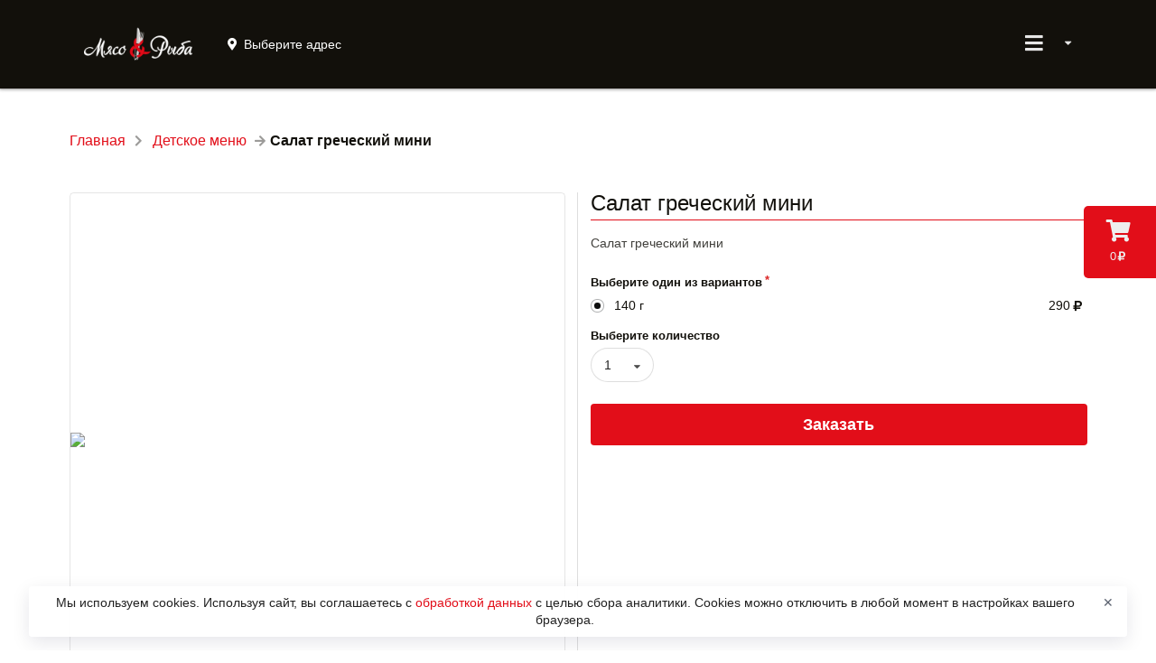

--- FILE ---
content_type: text/html; charset=utf-8
request_url: https://meatandfish.moba.market/detskoe-menyu/salat-grecheskiy-mini
body_size: 7224
content:
<!DOCTYPE html><html lang="ru"><head data-siteid="5f213fa2fad8d762afec224c" data-version="2.1.1959" data-name="МЯСО&amp;РЫБА" data-description="Мясо&amp;Рыба - гармоничное сочетание стейк-хауса и рыбного ресторана с доставкой в Москве" data-picture="https://pics.pizket.com/picture/undefined/42d807574c424f4b86753ddca591f540.jpg?1608537826" data-loyalty="{&#34;available&#34;:true,&#34;firstOrder&#34;:false,&#34;secondOrder&#34;:false,&#34;customOrder&#34;:false,&#34;points&#34;:false,&#34;gifts&#34;:true,&#34;giftIsRequired&#34;:true,&#34;udsGame&#34;:false}" data-ym="66258505" data-api="/" data-page-type="product" data-currency="rub" data-gifts="[{&#34;productid&#34;:&#34;5f2bd92974b994780754d6d3&#34;,&#34;picture&#34;:&#34;2d375e273e56c24d4e82ce378db2b444.jpg?1610599846&#34;,&#34;name&#34;:&#34;Морс домашний&#34;,&#34;description&#34;:&#34;Морс домашний на выбор: Клюква-брусника, Черная смородина, Кизил&#34;,&#34;gift&#34;:2000,&#34;first&#34;:false,&#34;value&#34;:1,&#34;type&#34;:&#34;л&#34;}]" data-city="{&#34;id&#34;:&#34;5591c25854c9733f0bb1f7ee&#34;,&#34;name&#34;:&#34;Москва&#34;,&#34;mode&#34;:&#34;auto&#34;}" data-num-places="1" data-existing-places="{&#34;5f214144fad8d762afec225c&#34;:&#34;5f214144fad8d762afec225c&#34;}" data-basket-in-header="false" data-alternative-adding-to-cart="false" data-minimum-order-amount="0" data-pre-order-step="0" data-placeid="5f214144fad8d762afec225c" data-place-message="" data-place-inactive="В данном месте заказы онлайн временно не работают. Позвоните оператору, чтобы создать заказ." data-something-went-wrong="Что-то пошло не так..." data-required-fields="Пожалуйста, заполните все обязательные поля!" data-nothing-found="Ничего не найдено." data-not-ordered="Вы еще ничего не заказывали в &#34;&#34;." data-not-ordered-without-place="Вы еще ничего не заказывали." data-for-registered="Эта функция доступна только для зарегистрированных пользователей. Зарегистрируйтесь или авторизуйтесь." data-onesignalid="" data-onesignal-welcome-notification-title="Спасибо!" data-onesignal-welcome-notification-message="Теперь вы будете получать оповещения!" data-onesignal-prompt-options-action-message="Включите уведомления, чтобы следить за статусом заказа и участвовать в наших акциях." data-onesignal-prompt-options-accept-button-text="ВКЛЮЧИТЬ" data-onesignal-prompt-options-cancel-button-text="ПОЗЖЕ" data-show-news="false" data-delivery="true" data-pickup="true" data-parcels="false" data-phone="74951466938" data-service-charge="{&#34;enabled&#34;:false,&#34;type&#34;:&#34;fixed&#34;,&#34;value&#34;:0}" data-bottom-fixed-banner="{}"><meta charset="UTF-8"><meta name="viewport" content="width=device-width,initial-scale=1,maximum-scale=1,user-scalable=no"><title>МЯСО&amp;РЫБА</title><meta name="description" content="Мясо&amp;Рыба - гармоничное сочетание стейк-хауса и рыбного ресторана с доставкой в Москве"><link rel="shortcut icon" href="https://cdn.pizket.com/images/favicons/5f213fa2fad8d762afec224c/favicon.ico"><link rel="icon" type="image/png" sizes="16x16" href="https://cdn.pizket.com/images/favicons/5f213fa2fad8d762afec224c/favicon-16x16.png"><link rel="icon" type="image/png" sizes="32x32" href="https://cdn.pizket.com/images/favicons/5f213fa2fad8d762afec224c/favicon-32x32.png"><link rel="manifest" href="https://cdn.pizket.com/images/favicons/5f213fa2fad8d762afec224c/manifest.json"><meta name="mobile-web-app-capable" content="yes"><meta name="theme-color" content="#fff"><meta name="application-name" content="&#x41C;&#x42F;&#x421;&#x41E;&amp;&#x420;&#x42B;&#x411;&#x410;"><link rel="apple-touch-icon" sizes="57x57" href="https://cdn.pizket.com/images/favicons/5f213fa2fad8d762afec224c/apple-touch-icon-57x57.png"><link rel="apple-touch-icon" sizes="60x60" href="https://cdn.pizket.com/images/favicons/5f213fa2fad8d762afec224c/apple-touch-icon-60x60.png"><link rel="apple-touch-icon" sizes="72x72" href="https://cdn.pizket.com/images/favicons/5f213fa2fad8d762afec224c/apple-touch-icon-72x72.png"><link rel="apple-touch-icon" sizes="76x76" href="https://cdn.pizket.com/images/favicons/5f213fa2fad8d762afec224c/apple-touch-icon-76x76.png"><link rel="apple-touch-icon" sizes="114x114" href="https://cdn.pizket.com/images/favicons/5f213fa2fad8d762afec224c/apple-touch-icon-114x114.png"><link rel="apple-touch-icon" sizes="120x120" href="https://cdn.pizket.com/images/favicons/5f213fa2fad8d762afec224c/apple-touch-icon-120x120.png"><link rel="apple-touch-icon" sizes="144x144" href="https://cdn.pizket.com/images/favicons/5f213fa2fad8d762afec224c/apple-touch-icon-144x144.png"><link rel="apple-touch-icon" sizes="152x152" href="https://cdn.pizket.com/images/favicons/5f213fa2fad8d762afec224c/apple-touch-icon-152x152.png"><link rel="apple-touch-icon" sizes="167x167" href="https://cdn.pizket.com/images/favicons/5f213fa2fad8d762afec224c/apple-touch-icon-167x167.png"><link rel="apple-touch-icon" sizes="180x180" href="https://cdn.pizket.com/images/favicons/5f213fa2fad8d762afec224c/apple-touch-icon-180x180.png"><link rel="apple-touch-icon" sizes="1024x1024" href="https://cdn.pizket.com/images/favicons/5f213fa2fad8d762afec224c/apple-touch-icon-1024x1024.png"><meta name="apple-mobile-web-app-capable" content="yes"><meta name="apple-mobile-web-app-status-bar-style" content="black-translucent"><meta name="apple-mobile-web-app-title" content="&#x41C;&#x42F;&#x421;&#x41E;&amp;&#x420;&#x42B;&#x411;&#x410;"><link rel="apple-touch-startup-image" media="(device-width: 320px) and (device-height: 480px) and (-webkit-device-pixel-ratio: 1)" href="https://cdn.pizket.com/images/favicons/5f213fa2fad8d762afec224c/apple-touch-startup-image-320x460.png"><link rel="apple-touch-startup-image" media="(device-width: 320px) and (device-height: 480px) and (-webkit-device-pixel-ratio: 2)" href="https://cdn.pizket.com/images/favicons/5f213fa2fad8d762afec224c/apple-touch-startup-image-640x920.png"><link rel="apple-touch-startup-image" media="(device-width: 320px) and (device-height: 568px) and (-webkit-device-pixel-ratio: 2)" href="https://cdn.pizket.com/images/favicons/5f213fa2fad8d762afec224c/apple-touch-startup-image-640x1096.png"><link rel="apple-touch-startup-image" media="(device-width: 375px) and (device-height: 667px) and (-webkit-device-pixel-ratio: 2)" href="https://cdn.pizket.com/images/favicons/5f213fa2fad8d762afec224c/apple-touch-startup-image-750x1294.png"><link rel="apple-touch-startup-image" media="(device-width: 414px) and (device-height: 736px) and (orientation: landscape) and (-webkit-device-pixel-ratio: 3)" href="https://cdn.pizket.com/images/favicons/5f213fa2fad8d762afec224c/apple-touch-startup-image-1182x2208.png"><link rel="apple-touch-startup-image" media="(device-width: 414px) and (device-height: 736px) and (orientation: portrait) and (-webkit-device-pixel-ratio: 3)" href="https://cdn.pizket.com/images/favicons/5f213fa2fad8d762afec224c/apple-touch-startup-image-1242x2148.png"><link rel="apple-touch-startup-image" media="(device-width: 768px) and (device-height: 1024px) and (orientation: landscape) and (-webkit-device-pixel-ratio: 1)" href="https://cdn.pizket.com/images/favicons/5f213fa2fad8d762afec224c/apple-touch-startup-image-748x1024.png"><link rel="apple-touch-startup-image" media="(device-width: 768px) and (device-height: 1024px) and (orientation: portrait) and (-webkit-device-pixel-ratio: 1)" href="https://cdn.pizket.com/images/favicons/5f213fa2fad8d762afec224c/apple-touch-startup-image-768x1004.png"><link rel="apple-touch-startup-image" media="(device-width: 768px) and (device-height: 1024px) and (orientation: landscape) and (-webkit-device-pixel-ratio: 2)" href="https://cdn.pizket.com/images/favicons/5f213fa2fad8d762afec224c/apple-touch-startup-image-1496x2048.png"><link rel="apple-touch-startup-image" media="(device-width: 768px) and (device-height: 1024px) and (orientation: portrait) and (-webkit-device-pixel-ratio: 2)" href="https://cdn.pizket.com/images/favicons/5f213fa2fad8d762afec224c/apple-touch-startup-image-1536x2008.png"><link rel="icon" type="image/png" sizes="228x228" href="https://cdn.pizket.com/images/favicons/5f213fa2fad8d762afec224c/coast-228x228.png"><meta name="msapplication-TileColor" content="#fff"><meta name="msapplication-TileImage" content="https://cdn.pizket.com/images/favicons/5f213fa2fad8d762afec224c/mstile-144x144.png"><meta name="msapplication-config" content="https://cdn.pizket.com/images/favicons/5f213fa2fad8d762afec224c/browserconfig.xml"><link rel="yandex-tableau-widget" href="https://cdn.pizket.com/images/favicons/5f213fa2fad8d762afec224c/yandex-browser-manifest.json"><meta name="theme-color" content="#ffffff"><meta property="og:title" content="МЯСО&amp;РЫБА"><meta property="og:description" content="Мясо&amp;Рыба - гармоничное сочетание стейк-хауса и рыбного ресторана с доставкой в Москве"><meta property="og:image" content="https://pics.pizket.com/picture/undefined/42d807574c424f4b86753ddca591f540.jpg?1608537826?v=2.1.1959"><meta property="og:type" content="website"><meta property="og:url" content="salat-grecheskiy-mini"><meta name="title" content="МЯСО&amp;РЫБА"><meta name="description" content="Мясо&amp;Рыба - гармоничное сочетание стейк-хауса и рыбного ресторана с доставкой в Москве"><meta name="twitter:title" content="МЯСО&amp;РЫБА"><meta name="twitter:description" content="Мясо&amp;Рыба - гармоничное сочетание стейк-хауса и рыбного ресторана с доставкой в Москве"><meta name="twitter:image:src" content="https://pics.pizket.com/picture/undefined/42d807574c424f4b86753ddca591f540.jpg?1608537826?v=2.1.1959"><link rel="image_src" href="https://pics.pizket.com/picture/undefined/42d807574c424f4b86753ddca591f540.jpg?1608537826?v=2.1.1959"><link rel="stylesheet" href="/css/theme.min.css?v=2.1.1959"><script src="https://api-maps.yandex.ru/2.1/?apikey=a2f0d620-5411-4f49-b072-a329e7d3afba&lang=ru_RU" type="text/javascript"></script><link rel="manifest" href="/manifest.json"><script src="https://cdn.onesignal.com/sdks/OneSignalSDK.js" async></script><script>var OneSignal=window.OneSignal||[]</script><noscript><meta http-equiv="refresh" content="0; url=/badbrowser"></noscript></head><body class="responsive sticky-menu"><div id="pgloading"><div class="loadingwrap"><div class="ui massive active centered inline loader"></div></div></div><div id="top" class="site-wrapper"><div id="cart-button" class="cart-button" data-empty-cart="Ваша корзина еще пуста" data-added="Добавлено" data-removed="Удалено" data-impossible-to-order="В данный момент Вы не можете заказать" data-gift="Закажите ещё на сумму [amount] и вы получите в подарок:" data-gifts="Закажите ещё на сумму [amount] и вы сможете выбрать подарок:"><div class="cart-icon"><i class="icon shop"></i></div><div class="cart-amount">0<i class="icon ruble"></i></div></div><div class="site-header" data-delivery="Доставка" data-pickup="Самовывоз" data-not-selected="Выберите адрес"><div class="ui menu"><div class="ui container"><a href="/" class="header item"><img src="https://cdn.pizket.com/images/logos/5f213fa2fad8d762afec224c-header.png" class="logo" alt="МЯСО&amp;РЫБА"> </a><a id="method-link" class="item item-info method-link header-method-selector"><div class="info-container"><div class="info-container-with-icon"><i class="icon map marker alternate"></i><div class="info-message-menu delivery-address-header"></div><div class="info-message-menu pickup-address-header"></div></div></div></a><div class="right menu"><div class="ui dropdown item header-dropdown"><i class="sidebar large icon"></i> <i class="dropdown icon"></i><div id="header-dropdown-menu" class="menu header-dropdown-menu"><div class="header guest-state">Авторизация</div><a href="#authrization" class="item guest-state authrization-link">Войти </a><a href="#registration" class="item guest-state registration-link">Регистрация</a><div class="header user-state user-name"></div><a href="#history-of-orders" class="item user-state orders-link">История заказов </a><a href="#favorites" class="item user-state favorites-link">Избранное </a><a href="#profile" class="item user-state profile-link">Профиль </a><a href="#change-password" class="item user-state change-password-link">Изменение пароля </a><a href="#logout" class="item user-state logout-link">Выход</a><div class="divider"></div><div class="item item-info header-place-phone"><div class="info-container"><div class="info-title-menu">12:00 - 23:00</div><div class="info-message-menu header-phone-message">74951466938</div></div></div><div id="delivery-address-link" class="item item-info delivery-address-link header-delivery-address-selector"><div class="info-container"><div class="info-title-menu">Адрес доставки</div><div class="info-message-menu delivery-address-header"></div></div></div><div id="pickup-address-header" class="item item-info header-pickup-address"><div class="info-container"><div class="info-title-menu">Адрес получения</div><div class="info-message-menu pickup-address-header"></div></div></div></div></div></div></div></div></div><div id="breadcrumb" class="ui container site-breadcrumb"><div class="ui grid"><div class="row"><div class="column"><div class="ui large breadcrumb"><a href="/" class="section">Главная</a> <i class="right chevron icon divider"></i> <a href="/detskoe-menyu" class="section">Детское меню</a> <i class="right arrow icon divider"></i><div class="active section">Салат греческий мини</div></div></div></div></div></div><section id="product" class="site-section product"><div class="ui container site-container"><div id="product-page-container" class="ui two column doubling divided grid" data-productid="5f2beae874b994780754d7d8" data-name="Салат греческий мини" data-price="290" data-fullurl="/detskoe-menyu/salat-grecheskiy-mini" data-schedule="false" data-gallery="[{&#34;_id&#34;:&#34;5f2beae874b994780754d7da&#34;,&#34;name&#34;:&#34;&#34;,&#34;description&#34;:&#34;&#34;,&#34;type&#34;:&#34;picture&#34;,&#34;picture&#34;:&#34;https://pics.pizket.com/picture/512/42d807574c424f4b86753ddca591f540.jpg?1608537826&#34;,&#34;original&#34;:&#34;https://cdn.pizket.com/images/photo/original/42d807574c424f4b86753ddca591f540.jpg?1608537826&#34;,&#34;thumbnail&#34;:&#34;https://pics.pizket.com/picture/124/42d807574c424f4b86753ddca591f540.jpg?1608537826&#34;}]"><div class="row"><div class="column"><div class="product-gallery-content"><div class="square-box"><div class="square-content"><div><span><img class="ui fluid image product-gallery-picture" src="https://pics.pizket.com/picture/512/42d807574c424f4b86753ddca591f540.jpg?1608537826"></span></div></div></div></div></div><div class="column"><div class="section-title"><h1 class="ui dividing header">Салат греческий мини</h1></div><p class="section-description">Салат греческий мини</p><h4 class="ui header energy-value">Энергетическая ценность</h4><ul class="ui list energy-value"><li>Калорийность: <span class="energy-value-calories">0</span> ккал</li><li>Жиры <span class="energy-value-fats">0</span> г</li><li>Белки <span class="energy-value-proteins">0</span> г</li><li>Углеводы <span class="energy-value-carbohydrates">0</span> г</li></ul><div class="ui form product-form" data-make-choice="Сделайте выбор" data-picture="42d807574c424f4b86753ddca591f540.jpg?1608537826"><div class="grouped fields required"><label>Выберите один из вариантов</label><div class="field price"><div class="ui radio checkbox quantity-radio"><input type="radio" name="price" class="hidden" value="5f2beae6bde3f9631e00001c" data-groupid="5f2be84774b994780754d79e" data-productid="5f2beae874b994780754d7d8" data-name="Салат греческий мини" data-currency="rub" data-quantity="{&#34;id&#34;:&#34;5f2beae6bde3f9631e00001c&#34;,&#34;price&#34;:290,&#34;value&#34;:140,&#34;type&#34;:&#34;gram&#34;,&#34;code&#34;:&#34;&#34;,&#34;available&#34;:1,&#34;packing&#34;:0,&#34;description&#34;:false,&#34;descriptions&#34;:{&#34;ru&#34;:&#34;&#34;},&#34;incase&#34;:&#34;once&#34;,&#34;name&#34;:&#34;г&#34;}" checked><label>140 г</label></div><div class="information">290<i class="icon ruble"></i></div></div></div><div class="field"><label>Выберите количество</label><div class="ui selection dropdown quantity-dropdown"><input type="hidden" name="quantity"> <i class="dropdown icon"></i><div class="default text">1 - 10</div><div class="menu"><div class="item" data-value="1">1</div><div class="item" data-value="2">2</div><div class="item" data-value="3">3</div><div class="item" data-value="4">4</div><div class="item" data-value="5">5</div><div class="item" data-value="6">6</div><div class="item" data-value="7">7</div><div class="item" data-value="8">8</div><div class="item" data-value="9">9</div><div class="item" data-value="10">10</div></div></div></div><div class="field"><button class="fluid ui button big buy-link">Заказать</button></div></div></div></div></div></div></section><div class="ui inverted vertical footer segment site-footer"><div class="ui container"><div class="ui stackable inverted divided equal height stackable grid"><div class="three wide column"><h4 class="ui inverted header">Подробнее о нас</h4><div class="ui inverted link list"><a href="#terms-of-delivery" class="item terms-of-delivery-link">Условия доставки</a> <a href="#payment-methods" class="item payment-methods-link">Способы оплаты</a> <a href="#review" class="item review-link">Оставить отзыв</a> <a href="#support" class="item support-link">Напишите нам</a></div><h4 class="ui inverted header">Схема проезда</h4><div class="ui inverted link list"><a href="#address-5f21411fbde3f91963000000" class="item driving-directions-link" data-addressid="5f21411fbde3f91963000000" data-type="pickup">Автозаводская ул., д. 18</a> <a href="#address-5f21411fbde3f91963000000" class="item driving-directions-link" data-addressid="5f21411fbde3f91963000000" data-type="pickup">Киевское шоссе 22-й км, д. 4стр1, корп. А</a> <a href="#address-5f21411fbde3f91963000000" class="item driving-directions-link" data-addressid="5f21411fbde3f91963000000" data-type="pickup">МКАД 56-й км</a> <a href="#address-5f21411fbde3f91963000000" class="item driving-directions-link" data-addressid="5f21411fbde3f91963000000" data-type="pickup">Калужское шоссе 21-й км</a> <a href="#address-5f21411fbde3f91963000000" class="item driving-directions-link" data-addressid="5f21411fbde3f91963000000" data-type="pickup">Ярцевская ул., д. 19, ТЦ &#34;Кунцево Плаза&#34;</a> <a href="#address-5f21411fbde3f91963000000" class="item driving-directions-link" data-addressid="5f21411fbde3f91963000000" data-type="pickup">Каширское ш, д. 61к2</a> <a href="#address-5f21411fbde3f91963000000" class="item driving-directions-link" data-addressid="5f21411fbde3f91963000000" data-type="pickup">Пресненская наб, д. 2</a> <a href="#address-5f21411fbde3f91963000000" class="item driving-directions-link" data-addressid="5f21411fbde3f91963000000" data-type="pickup">Тверская ул., д. 23/12</a></div><h4 class="ui inverted header">Правовая информация</h4><div class="ui inverted link list"><a href="#public-offer" class="item public-offer-link">Публичная оферта</a> <a href="#terms-of-use" class="item terms-of-use-link">Пользовательское соглашение</a> <a href="#privacy-policy" class="item privacy-policy-link">Политика конфиденциальности</a> <a href="#consent-to-personal-data-processing" class="item consent-to-personal-data-processing-link">Согласие на обработку персональных данных</a> <a href="#personal-data-processing-policy" class="item personal-data-processing-policy-link">Политика обработки персональных данных</a></div></div><div class="ten wide column"><div class="ui grid"><div class="thirteen wide column about"><img class="ui image logo-footer" src="https://cdn.pizket.com/images/logos/5f213fa2fad8d762afec224c-footer.png" alt="МЯСО&amp;РЫБА"><p>•	ООО &#34;СТЕЙК ТВЕРСКАЯ&#34;, ИНН/КПП 9710049381/771001001, ОГРН 1187746168972, г. Москва, ул. Тверская, д. 23, стр. 1, пом. II, комн. 36а •	ООО &#34;Лукоморье&#34;, ИНН/КПП 7751143622/775101001, ОГРН 1187746496332, г. Москва, Киевское шоссе 22-й км (п. Московский), домовл. 4, стр. 5, оф. 258Е •	ООО &#34;ГРИЛЬМАНИЯ&#34;, ИНН/КПП 9710050482/771001001, ОГРН 1187746208264, г. Москва, ул. Тверская, дом 23, стр.1, пом. II, комн. 19 •	ООО &#34;ПАСТОР&#34;, ИНН/КПП 7729670849/770501001, ОГРН 5107746024513, г. Москва, ул. Дубининская, дом 27, стр. 8, пом. 1, комн. 4<br>•	ООО &#34;МЯСО И РЫБА КАШИРКА&#34;, ИНН/КПП 7702421877/770201001, ОГРН 1177746874051, г. Москва, Мира пр-кт, д. 19, стр. 1, пом. I, ком. 6Б, оф. 55 •	ООО &#34;МиР РУМЯНЦЕВО&#34;, ИНН/КПП 7751140131/775101001, ОГРН 187746214347, г. Москва, Киевское шоссе 22-й км (п. Московский), домовл. 4, стр. 1, бл. А, пом. 20, ком. 62 •	ООО &#34;МЯСО И РЫБА ТЁПЛЫЙ СТАН&#34;, ИНН/КПП 7702421860/770201001, ОГРН 1177746874040, г. Москва, Мира пр-кт, д. 19, стр. 1, эт. 1, пом. I, ком. 6А</p><p>Мясо&Рыба - гармоничное сочетание стейк-хауса и рыбного ресторана с доставкой в Москве</p><div class="ui inverted link list"><div class="item"><i class="icon phone"></i> <span class="roistatphone">Телефон: 74951466938</span></div></div></div></div></div></div><div class="ui inverted segment apps"><p>Установите наше мобильное приложение и Вы сможете легко и просто делать заказы.</p><p><a class="ios-button" href="https://apps.apple.com/us/app/id1527969256" target="_blank" data-approval="Приложение для iPhone и iPad находится на одобрении в Apple App Store и очень скоро будет доступно!"><img class="apple" src="https://cdn.pizket.com/images/badge/ios-ru.svg" alt="iOS"> </a><a class="android-button" href="https://play.google.com/store/apps/details?id=ru.meatfishand.app" target="_blank" data-approval="Приложение для Android находится на одобрении в Google Play и очень скоро будет доступно!"><img class="google" src="https://cdn.pizket.com/images/badge/android-ru.svg" alt="Android"> </a><a class="app-gallery-button" role="button" data-approval="Приложение находится на одобрении в App Gallery и очень скоро будет доступно!"><img class="google" src="https://cdn.pizket.com/images/badge/appgallery.svg" alt="App Gallery"> </a><a class="rustore-button" role="button" data-approval="Приложение находится на одобрении в RuStore и очень скоро будет доступно!"><img class="google" src="https://cdn.pizket.com/images/badge/rustore.svg" alt="RuStore"></a></p></div><div class="copyright"><p>© 2026 МЯСО&amp;РЫБА. Все права защищены.<br><a href="https://mymoba.ru/" target="_blank">Работает на Moba.</a></p></div></div></div><a href="#top" class="back-to-top"><i class="arrow circle up icon"></i></a><div id="photoswipe" class="pswp" tabindex="-1" role="dialog" aria-hidden="true"><div class="pswp__bg"></div><div class="pswp__scroll-wrap"><div class="pswp__container"><div class="pswp__item"></div><div class="pswp__item"></div><div class="pswp__item"></div></div><div class="pswp__ui pswp__ui--hidden"><div class="pswp__top-bar"><div class="pswp__counter"></div><button class="pswp__button pswp__button--close" title="Закрыть"></button> <button class="pswp__button pswp__button--share" title="Поделиться"></button> <button class="pswp__button pswp__button--fs" title="На весь экран"></button> <button class="pswp__button pswp__button--zoom" title="Увеличить / уменьшить"></button><div class="pswp__preloader"><div class="pswp__preloader__icn"><div class="pswp__preloader__cut"><div class="pswp__preloader__donut"></div></div></div></div></div><div class="pswp__share-modal pswp__share-modal--hidden pswp__single-tap"><div class="pswp__share-tooltip"></div></div><button class="pswp__button pswp__button--arrow--left" title="Предудущий"></button> <button class="pswp__button pswp__button--arrow--right" title="Следующий"></button><div class="pswp__caption"><div class="pswp__caption__center"></div></div></div></div></div><div id="modal-preloader" class="ui basic modal"><div class="content"><div class="ui massive active centered inline loader"></div></div></div><div class="use-cookies-modal" style="display: none"><span>Мы используем cookies. Используя сайт, вы соглашаетесь с <a href="#" class="consent-to-personal-data-processing-link">обработкой данных </a>с целью сбора аналитики. Cookies можно отключить в любой момент в настройках вашего браузера. </span><button type="button" class="cookie-policy-button">✕</button></div></div></body><script src="/js/main.min.js?v=2.1.1959"></script><script type="text/javascript">Basil.cookie.check("cookie")||(window.location.href="/badbrowser")</script><script type="text/javascript">window.dataLayer=window.dataLayer||[],function(e,a,t){(a[t]=a[t]||[]).push(function(){try{a.yaCounter66258505=new Ya.Metrika2({id:66258505,clickmap:!0,trackLinks:!0,accurateTrackBounce:!0,webvisor:!0,ecommerce:"dataLayer"})}catch(e){}});var r=e.getElementsByTagName("script")[0],c=e.createElement("script"),n=function(){r.parentNode.insertBefore(c,r)};c.type="text/javascript",c.async=!0,c.src="https://mc.yandex.ru/metrika/tag.js","[object Opera]"==a.opera?e.addEventListener("DOMContentLoaded",n,!1):n()}(document,window,"yandex_metrika_callbacks2")</script></html>

--- FILE ---
content_type: text/html; charset=utf-8
request_url: https://meatandfish.moba.market/detskoe-menyu/salat-grecheskiy-mini
body_size: 7224
content:
<!DOCTYPE html><html lang="ru"><head data-siteid="5f213fa2fad8d762afec224c" data-version="2.1.1959" data-name="МЯСО&amp;РЫБА" data-description="Мясо&amp;Рыба - гармоничное сочетание стейк-хауса и рыбного ресторана с доставкой в Москве" data-picture="https://pics.pizket.com/picture/undefined/42d807574c424f4b86753ddca591f540.jpg?1608537826" data-loyalty="{&#34;available&#34;:true,&#34;firstOrder&#34;:false,&#34;secondOrder&#34;:false,&#34;customOrder&#34;:false,&#34;points&#34;:false,&#34;gifts&#34;:true,&#34;giftIsRequired&#34;:true,&#34;udsGame&#34;:false}" data-ym="66258505" data-api="/" data-page-type="product" data-currency="rub" data-gifts="[{&#34;productid&#34;:&#34;5f2bd92974b994780754d6d3&#34;,&#34;picture&#34;:&#34;2d375e273e56c24d4e82ce378db2b444.jpg?1610599846&#34;,&#34;name&#34;:&#34;Морс домашний&#34;,&#34;description&#34;:&#34;Морс домашний на выбор: Клюква-брусника, Черная смородина, Кизил&#34;,&#34;gift&#34;:2000,&#34;first&#34;:false,&#34;value&#34;:1,&#34;type&#34;:&#34;л&#34;}]" data-city="{&#34;id&#34;:&#34;5591c25854c9733f0bb1f7ee&#34;,&#34;name&#34;:&#34;Москва&#34;,&#34;mode&#34;:&#34;auto&#34;}" data-num-places="1" data-existing-places="{&#34;5f214144fad8d762afec225c&#34;:&#34;5f214144fad8d762afec225c&#34;}" data-basket-in-header="false" data-alternative-adding-to-cart="false" data-minimum-order-amount="0" data-pre-order-step="0" data-placeid="5f214144fad8d762afec225c" data-place-message="" data-place-inactive="В данном месте заказы онлайн временно не работают. Позвоните оператору, чтобы создать заказ." data-something-went-wrong="Что-то пошло не так..." data-required-fields="Пожалуйста, заполните все обязательные поля!" data-nothing-found="Ничего не найдено." data-not-ordered="Вы еще ничего не заказывали в &#34;&#34;." data-not-ordered-without-place="Вы еще ничего не заказывали." data-for-registered="Эта функция доступна только для зарегистрированных пользователей. Зарегистрируйтесь или авторизуйтесь." data-onesignalid="" data-onesignal-welcome-notification-title="Спасибо!" data-onesignal-welcome-notification-message="Теперь вы будете получать оповещения!" data-onesignal-prompt-options-action-message="Включите уведомления, чтобы следить за статусом заказа и участвовать в наших акциях." data-onesignal-prompt-options-accept-button-text="ВКЛЮЧИТЬ" data-onesignal-prompt-options-cancel-button-text="ПОЗЖЕ" data-show-news="false" data-delivery="true" data-pickup="true" data-parcels="false" data-phone="74951466938" data-service-charge="{&#34;enabled&#34;:false,&#34;type&#34;:&#34;fixed&#34;,&#34;value&#34;:0}" data-bottom-fixed-banner="{}"><meta charset="UTF-8"><meta name="viewport" content="width=device-width,initial-scale=1,maximum-scale=1,user-scalable=no"><title>МЯСО&amp;РЫБА</title><meta name="description" content="Мясо&amp;Рыба - гармоничное сочетание стейк-хауса и рыбного ресторана с доставкой в Москве"><link rel="shortcut icon" href="https://cdn.pizket.com/images/favicons/5f213fa2fad8d762afec224c/favicon.ico"><link rel="icon" type="image/png" sizes="16x16" href="https://cdn.pizket.com/images/favicons/5f213fa2fad8d762afec224c/favicon-16x16.png"><link rel="icon" type="image/png" sizes="32x32" href="https://cdn.pizket.com/images/favicons/5f213fa2fad8d762afec224c/favicon-32x32.png"><link rel="manifest" href="https://cdn.pizket.com/images/favicons/5f213fa2fad8d762afec224c/manifest.json"><meta name="mobile-web-app-capable" content="yes"><meta name="theme-color" content="#fff"><meta name="application-name" content="&#x41C;&#x42F;&#x421;&#x41E;&amp;&#x420;&#x42B;&#x411;&#x410;"><link rel="apple-touch-icon" sizes="57x57" href="https://cdn.pizket.com/images/favicons/5f213fa2fad8d762afec224c/apple-touch-icon-57x57.png"><link rel="apple-touch-icon" sizes="60x60" href="https://cdn.pizket.com/images/favicons/5f213fa2fad8d762afec224c/apple-touch-icon-60x60.png"><link rel="apple-touch-icon" sizes="72x72" href="https://cdn.pizket.com/images/favicons/5f213fa2fad8d762afec224c/apple-touch-icon-72x72.png"><link rel="apple-touch-icon" sizes="76x76" href="https://cdn.pizket.com/images/favicons/5f213fa2fad8d762afec224c/apple-touch-icon-76x76.png"><link rel="apple-touch-icon" sizes="114x114" href="https://cdn.pizket.com/images/favicons/5f213fa2fad8d762afec224c/apple-touch-icon-114x114.png"><link rel="apple-touch-icon" sizes="120x120" href="https://cdn.pizket.com/images/favicons/5f213fa2fad8d762afec224c/apple-touch-icon-120x120.png"><link rel="apple-touch-icon" sizes="144x144" href="https://cdn.pizket.com/images/favicons/5f213fa2fad8d762afec224c/apple-touch-icon-144x144.png"><link rel="apple-touch-icon" sizes="152x152" href="https://cdn.pizket.com/images/favicons/5f213fa2fad8d762afec224c/apple-touch-icon-152x152.png"><link rel="apple-touch-icon" sizes="167x167" href="https://cdn.pizket.com/images/favicons/5f213fa2fad8d762afec224c/apple-touch-icon-167x167.png"><link rel="apple-touch-icon" sizes="180x180" href="https://cdn.pizket.com/images/favicons/5f213fa2fad8d762afec224c/apple-touch-icon-180x180.png"><link rel="apple-touch-icon" sizes="1024x1024" href="https://cdn.pizket.com/images/favicons/5f213fa2fad8d762afec224c/apple-touch-icon-1024x1024.png"><meta name="apple-mobile-web-app-capable" content="yes"><meta name="apple-mobile-web-app-status-bar-style" content="black-translucent"><meta name="apple-mobile-web-app-title" content="&#x41C;&#x42F;&#x421;&#x41E;&amp;&#x420;&#x42B;&#x411;&#x410;"><link rel="apple-touch-startup-image" media="(device-width: 320px) and (device-height: 480px) and (-webkit-device-pixel-ratio: 1)" href="https://cdn.pizket.com/images/favicons/5f213fa2fad8d762afec224c/apple-touch-startup-image-320x460.png"><link rel="apple-touch-startup-image" media="(device-width: 320px) and (device-height: 480px) and (-webkit-device-pixel-ratio: 2)" href="https://cdn.pizket.com/images/favicons/5f213fa2fad8d762afec224c/apple-touch-startup-image-640x920.png"><link rel="apple-touch-startup-image" media="(device-width: 320px) and (device-height: 568px) and (-webkit-device-pixel-ratio: 2)" href="https://cdn.pizket.com/images/favicons/5f213fa2fad8d762afec224c/apple-touch-startup-image-640x1096.png"><link rel="apple-touch-startup-image" media="(device-width: 375px) and (device-height: 667px) and (-webkit-device-pixel-ratio: 2)" href="https://cdn.pizket.com/images/favicons/5f213fa2fad8d762afec224c/apple-touch-startup-image-750x1294.png"><link rel="apple-touch-startup-image" media="(device-width: 414px) and (device-height: 736px) and (orientation: landscape) and (-webkit-device-pixel-ratio: 3)" href="https://cdn.pizket.com/images/favicons/5f213fa2fad8d762afec224c/apple-touch-startup-image-1182x2208.png"><link rel="apple-touch-startup-image" media="(device-width: 414px) and (device-height: 736px) and (orientation: portrait) and (-webkit-device-pixel-ratio: 3)" href="https://cdn.pizket.com/images/favicons/5f213fa2fad8d762afec224c/apple-touch-startup-image-1242x2148.png"><link rel="apple-touch-startup-image" media="(device-width: 768px) and (device-height: 1024px) and (orientation: landscape) and (-webkit-device-pixel-ratio: 1)" href="https://cdn.pizket.com/images/favicons/5f213fa2fad8d762afec224c/apple-touch-startup-image-748x1024.png"><link rel="apple-touch-startup-image" media="(device-width: 768px) and (device-height: 1024px) and (orientation: portrait) and (-webkit-device-pixel-ratio: 1)" href="https://cdn.pizket.com/images/favicons/5f213fa2fad8d762afec224c/apple-touch-startup-image-768x1004.png"><link rel="apple-touch-startup-image" media="(device-width: 768px) and (device-height: 1024px) and (orientation: landscape) and (-webkit-device-pixel-ratio: 2)" href="https://cdn.pizket.com/images/favicons/5f213fa2fad8d762afec224c/apple-touch-startup-image-1496x2048.png"><link rel="apple-touch-startup-image" media="(device-width: 768px) and (device-height: 1024px) and (orientation: portrait) and (-webkit-device-pixel-ratio: 2)" href="https://cdn.pizket.com/images/favicons/5f213fa2fad8d762afec224c/apple-touch-startup-image-1536x2008.png"><link rel="icon" type="image/png" sizes="228x228" href="https://cdn.pizket.com/images/favicons/5f213fa2fad8d762afec224c/coast-228x228.png"><meta name="msapplication-TileColor" content="#fff"><meta name="msapplication-TileImage" content="https://cdn.pizket.com/images/favicons/5f213fa2fad8d762afec224c/mstile-144x144.png"><meta name="msapplication-config" content="https://cdn.pizket.com/images/favicons/5f213fa2fad8d762afec224c/browserconfig.xml"><link rel="yandex-tableau-widget" href="https://cdn.pizket.com/images/favicons/5f213fa2fad8d762afec224c/yandex-browser-manifest.json"><meta name="theme-color" content="#ffffff"><meta property="og:title" content="МЯСО&amp;РЫБА"><meta property="og:description" content="Мясо&amp;Рыба - гармоничное сочетание стейк-хауса и рыбного ресторана с доставкой в Москве"><meta property="og:image" content="https://pics.pizket.com/picture/undefined/42d807574c424f4b86753ddca591f540.jpg?1608537826?v=2.1.1959"><meta property="og:type" content="website"><meta property="og:url" content="salat-grecheskiy-mini"><meta name="title" content="МЯСО&amp;РЫБА"><meta name="description" content="Мясо&amp;Рыба - гармоничное сочетание стейк-хауса и рыбного ресторана с доставкой в Москве"><meta name="twitter:title" content="МЯСО&amp;РЫБА"><meta name="twitter:description" content="Мясо&amp;Рыба - гармоничное сочетание стейк-хауса и рыбного ресторана с доставкой в Москве"><meta name="twitter:image:src" content="https://pics.pizket.com/picture/undefined/42d807574c424f4b86753ddca591f540.jpg?1608537826?v=2.1.1959"><link rel="image_src" href="https://pics.pizket.com/picture/undefined/42d807574c424f4b86753ddca591f540.jpg?1608537826?v=2.1.1959"><link rel="stylesheet" href="/css/theme.min.css?v=2.1.1959"><script src="https://api-maps.yandex.ru/2.1/?apikey=a2f0d620-5411-4f49-b072-a329e7d3afba&lang=ru_RU" type="text/javascript"></script><link rel="manifest" href="/manifest.json"><script src="https://cdn.onesignal.com/sdks/OneSignalSDK.js" async></script><script>var OneSignal=window.OneSignal||[]</script><noscript><meta http-equiv="refresh" content="0; url=/badbrowser"></noscript></head><body class="responsive sticky-menu"><div id="pgloading"><div class="loadingwrap"><div class="ui massive active centered inline loader"></div></div></div><div id="top" class="site-wrapper"><div id="cart-button" class="cart-button" data-empty-cart="Ваша корзина еще пуста" data-added="Добавлено" data-removed="Удалено" data-impossible-to-order="В данный момент Вы не можете заказать" data-gift="Закажите ещё на сумму [amount] и вы получите в подарок:" data-gifts="Закажите ещё на сумму [amount] и вы сможете выбрать подарок:"><div class="cart-icon"><i class="icon shop"></i></div><div class="cart-amount">0<i class="icon ruble"></i></div></div><div class="site-header" data-delivery="Доставка" data-pickup="Самовывоз" data-not-selected="Выберите адрес"><div class="ui menu"><div class="ui container"><a href="/" class="header item"><img src="https://cdn.pizket.com/images/logos/5f213fa2fad8d762afec224c-header.png" class="logo" alt="МЯСО&amp;РЫБА"> </a><a id="method-link" class="item item-info method-link header-method-selector"><div class="info-container"><div class="info-container-with-icon"><i class="icon map marker alternate"></i><div class="info-message-menu delivery-address-header"></div><div class="info-message-menu pickup-address-header"></div></div></div></a><div class="right menu"><div class="ui dropdown item header-dropdown"><i class="sidebar large icon"></i> <i class="dropdown icon"></i><div id="header-dropdown-menu" class="menu header-dropdown-menu"><div class="header guest-state">Авторизация</div><a href="#authrization" class="item guest-state authrization-link">Войти </a><a href="#registration" class="item guest-state registration-link">Регистрация</a><div class="header user-state user-name"></div><a href="#history-of-orders" class="item user-state orders-link">История заказов </a><a href="#favorites" class="item user-state favorites-link">Избранное </a><a href="#profile" class="item user-state profile-link">Профиль </a><a href="#change-password" class="item user-state change-password-link">Изменение пароля </a><a href="#logout" class="item user-state logout-link">Выход</a><div class="divider"></div><div class="item item-info header-place-phone"><div class="info-container"><div class="info-title-menu">12:00 - 23:00</div><div class="info-message-menu header-phone-message">74951466938</div></div></div><div id="delivery-address-link" class="item item-info delivery-address-link header-delivery-address-selector"><div class="info-container"><div class="info-title-menu">Адрес доставки</div><div class="info-message-menu delivery-address-header"></div></div></div><div id="pickup-address-header" class="item item-info header-pickup-address"><div class="info-container"><div class="info-title-menu">Адрес получения</div><div class="info-message-menu pickup-address-header"></div></div></div></div></div></div></div></div></div><div id="breadcrumb" class="ui container site-breadcrumb"><div class="ui grid"><div class="row"><div class="column"><div class="ui large breadcrumb"><a href="/" class="section">Главная</a> <i class="right chevron icon divider"></i> <a href="/detskoe-menyu" class="section">Детское меню</a> <i class="right arrow icon divider"></i><div class="active section">Салат греческий мини</div></div></div></div></div></div><section id="product" class="site-section product"><div class="ui container site-container"><div id="product-page-container" class="ui two column doubling divided grid" data-productid="5f2beae874b994780754d7d8" data-name="Салат греческий мини" data-price="290" data-fullurl="/detskoe-menyu/salat-grecheskiy-mini" data-schedule="false" data-gallery="[{&#34;_id&#34;:&#34;5f2beae874b994780754d7da&#34;,&#34;name&#34;:&#34;&#34;,&#34;description&#34;:&#34;&#34;,&#34;type&#34;:&#34;picture&#34;,&#34;picture&#34;:&#34;https://pics.pizket.com/picture/512/42d807574c424f4b86753ddca591f540.jpg?1608537826&#34;,&#34;original&#34;:&#34;https://cdn.pizket.com/images/photo/original/42d807574c424f4b86753ddca591f540.jpg?1608537826&#34;,&#34;thumbnail&#34;:&#34;https://pics.pizket.com/picture/124/42d807574c424f4b86753ddca591f540.jpg?1608537826&#34;}]"><div class="row"><div class="column"><div class="product-gallery-content"><div class="square-box"><div class="square-content"><div><span><img class="ui fluid image product-gallery-picture" src="https://pics.pizket.com/picture/512/42d807574c424f4b86753ddca591f540.jpg?1608537826"></span></div></div></div></div></div><div class="column"><div class="section-title"><h1 class="ui dividing header">Салат греческий мини</h1></div><p class="section-description">Салат греческий мини</p><h4 class="ui header energy-value">Энергетическая ценность</h4><ul class="ui list energy-value"><li>Калорийность: <span class="energy-value-calories">0</span> ккал</li><li>Жиры <span class="energy-value-fats">0</span> г</li><li>Белки <span class="energy-value-proteins">0</span> г</li><li>Углеводы <span class="energy-value-carbohydrates">0</span> г</li></ul><div class="ui form product-form" data-make-choice="Сделайте выбор" data-picture="42d807574c424f4b86753ddca591f540.jpg?1608537826"><div class="grouped fields required"><label>Выберите один из вариантов</label><div class="field price"><div class="ui radio checkbox quantity-radio"><input type="radio" name="price" class="hidden" value="5f2beae6bde3f9631e00001c" data-groupid="5f2be84774b994780754d79e" data-productid="5f2beae874b994780754d7d8" data-name="Салат греческий мини" data-currency="rub" data-quantity="{&#34;id&#34;:&#34;5f2beae6bde3f9631e00001c&#34;,&#34;price&#34;:290,&#34;value&#34;:140,&#34;type&#34;:&#34;gram&#34;,&#34;code&#34;:&#34;&#34;,&#34;available&#34;:1,&#34;packing&#34;:0,&#34;description&#34;:false,&#34;descriptions&#34;:{&#34;ru&#34;:&#34;&#34;},&#34;incase&#34;:&#34;once&#34;,&#34;name&#34;:&#34;г&#34;}" checked><label>140 г</label></div><div class="information">290<i class="icon ruble"></i></div></div></div><div class="field"><label>Выберите количество</label><div class="ui selection dropdown quantity-dropdown"><input type="hidden" name="quantity"> <i class="dropdown icon"></i><div class="default text">1 - 10</div><div class="menu"><div class="item" data-value="1">1</div><div class="item" data-value="2">2</div><div class="item" data-value="3">3</div><div class="item" data-value="4">4</div><div class="item" data-value="5">5</div><div class="item" data-value="6">6</div><div class="item" data-value="7">7</div><div class="item" data-value="8">8</div><div class="item" data-value="9">9</div><div class="item" data-value="10">10</div></div></div></div><div class="field"><button class="fluid ui button big buy-link">Заказать</button></div></div></div></div></div></div></section><div class="ui inverted vertical footer segment site-footer"><div class="ui container"><div class="ui stackable inverted divided equal height stackable grid"><div class="three wide column"><h4 class="ui inverted header">Подробнее о нас</h4><div class="ui inverted link list"><a href="#terms-of-delivery" class="item terms-of-delivery-link">Условия доставки</a> <a href="#payment-methods" class="item payment-methods-link">Способы оплаты</a> <a href="#review" class="item review-link">Оставить отзыв</a> <a href="#support" class="item support-link">Напишите нам</a></div><h4 class="ui inverted header">Схема проезда</h4><div class="ui inverted link list"><a href="#address-5f21411fbde3f91963000000" class="item driving-directions-link" data-addressid="5f21411fbde3f91963000000" data-type="pickup">Автозаводская ул., д. 18</a> <a href="#address-5f21411fbde3f91963000000" class="item driving-directions-link" data-addressid="5f21411fbde3f91963000000" data-type="pickup">Киевское шоссе 22-й км, д. 4стр1, корп. А</a> <a href="#address-5f21411fbde3f91963000000" class="item driving-directions-link" data-addressid="5f21411fbde3f91963000000" data-type="pickup">МКАД 56-й км</a> <a href="#address-5f21411fbde3f91963000000" class="item driving-directions-link" data-addressid="5f21411fbde3f91963000000" data-type="pickup">Калужское шоссе 21-й км</a> <a href="#address-5f21411fbde3f91963000000" class="item driving-directions-link" data-addressid="5f21411fbde3f91963000000" data-type="pickup">Ярцевская ул., д. 19, ТЦ &#34;Кунцево Плаза&#34;</a> <a href="#address-5f21411fbde3f91963000000" class="item driving-directions-link" data-addressid="5f21411fbde3f91963000000" data-type="pickup">Каширское ш, д. 61к2</a> <a href="#address-5f21411fbde3f91963000000" class="item driving-directions-link" data-addressid="5f21411fbde3f91963000000" data-type="pickup">Пресненская наб, д. 2</a> <a href="#address-5f21411fbde3f91963000000" class="item driving-directions-link" data-addressid="5f21411fbde3f91963000000" data-type="pickup">Тверская ул., д. 23/12</a></div><h4 class="ui inverted header">Правовая информация</h4><div class="ui inverted link list"><a href="#public-offer" class="item public-offer-link">Публичная оферта</a> <a href="#terms-of-use" class="item terms-of-use-link">Пользовательское соглашение</a> <a href="#privacy-policy" class="item privacy-policy-link">Политика конфиденциальности</a> <a href="#consent-to-personal-data-processing" class="item consent-to-personal-data-processing-link">Согласие на обработку персональных данных</a> <a href="#personal-data-processing-policy" class="item personal-data-processing-policy-link">Политика обработки персональных данных</a></div></div><div class="ten wide column"><div class="ui grid"><div class="thirteen wide column about"><img class="ui image logo-footer" src="https://cdn.pizket.com/images/logos/5f213fa2fad8d762afec224c-footer.png" alt="МЯСО&amp;РЫБА"><p>•	ООО &#34;СТЕЙК ТВЕРСКАЯ&#34;, ИНН/КПП 9710049381/771001001, ОГРН 1187746168972, г. Москва, ул. Тверская, д. 23, стр. 1, пом. II, комн. 36а •	ООО &#34;Лукоморье&#34;, ИНН/КПП 7751143622/775101001, ОГРН 1187746496332, г. Москва, Киевское шоссе 22-й км (п. Московский), домовл. 4, стр. 5, оф. 258Е •	ООО &#34;ГРИЛЬМАНИЯ&#34;, ИНН/КПП 9710050482/771001001, ОГРН 1187746208264, г. Москва, ул. Тверская, дом 23, стр.1, пом. II, комн. 19 •	ООО &#34;ПАСТОР&#34;, ИНН/КПП 7729670849/770501001, ОГРН 5107746024513, г. Москва, ул. Дубининская, дом 27, стр. 8, пом. 1, комн. 4<br>•	ООО &#34;МЯСО И РЫБА КАШИРКА&#34;, ИНН/КПП 7702421877/770201001, ОГРН 1177746874051, г. Москва, Мира пр-кт, д. 19, стр. 1, пом. I, ком. 6Б, оф. 55 •	ООО &#34;МиР РУМЯНЦЕВО&#34;, ИНН/КПП 7751140131/775101001, ОГРН 187746214347, г. Москва, Киевское шоссе 22-й км (п. Московский), домовл. 4, стр. 1, бл. А, пом. 20, ком. 62 •	ООО &#34;МЯСО И РЫБА ТЁПЛЫЙ СТАН&#34;, ИНН/КПП 7702421860/770201001, ОГРН 1177746874040, г. Москва, Мира пр-кт, д. 19, стр. 1, эт. 1, пом. I, ком. 6А</p><p>Мясо&Рыба - гармоничное сочетание стейк-хауса и рыбного ресторана с доставкой в Москве</p><div class="ui inverted link list"><div class="item"><i class="icon phone"></i> <span class="roistatphone">Телефон: 74951466938</span></div></div></div></div></div></div><div class="ui inverted segment apps"><p>Установите наше мобильное приложение и Вы сможете легко и просто делать заказы.</p><p><a class="ios-button" href="https://apps.apple.com/us/app/id1527969256" target="_blank" data-approval="Приложение для iPhone и iPad находится на одобрении в Apple App Store и очень скоро будет доступно!"><img class="apple" src="https://cdn.pizket.com/images/badge/ios-ru.svg" alt="iOS"> </a><a class="android-button" href="https://play.google.com/store/apps/details?id=ru.meatfishand.app" target="_blank" data-approval="Приложение для Android находится на одобрении в Google Play и очень скоро будет доступно!"><img class="google" src="https://cdn.pizket.com/images/badge/android-ru.svg" alt="Android"> </a><a class="app-gallery-button" role="button" data-approval="Приложение находится на одобрении в App Gallery и очень скоро будет доступно!"><img class="google" src="https://cdn.pizket.com/images/badge/appgallery.svg" alt="App Gallery"> </a><a class="rustore-button" role="button" data-approval="Приложение находится на одобрении в RuStore и очень скоро будет доступно!"><img class="google" src="https://cdn.pizket.com/images/badge/rustore.svg" alt="RuStore"></a></p></div><div class="copyright"><p>© 2026 МЯСО&amp;РЫБА. Все права защищены.<br><a href="https://mymoba.ru/" target="_blank">Работает на Moba.</a></p></div></div></div><a href="#top" class="back-to-top"><i class="arrow circle up icon"></i></a><div id="photoswipe" class="pswp" tabindex="-1" role="dialog" aria-hidden="true"><div class="pswp__bg"></div><div class="pswp__scroll-wrap"><div class="pswp__container"><div class="pswp__item"></div><div class="pswp__item"></div><div class="pswp__item"></div></div><div class="pswp__ui pswp__ui--hidden"><div class="pswp__top-bar"><div class="pswp__counter"></div><button class="pswp__button pswp__button--close" title="Закрыть"></button> <button class="pswp__button pswp__button--share" title="Поделиться"></button> <button class="pswp__button pswp__button--fs" title="На весь экран"></button> <button class="pswp__button pswp__button--zoom" title="Увеличить / уменьшить"></button><div class="pswp__preloader"><div class="pswp__preloader__icn"><div class="pswp__preloader__cut"><div class="pswp__preloader__donut"></div></div></div></div></div><div class="pswp__share-modal pswp__share-modal--hidden pswp__single-tap"><div class="pswp__share-tooltip"></div></div><button class="pswp__button pswp__button--arrow--left" title="Предудущий"></button> <button class="pswp__button pswp__button--arrow--right" title="Следующий"></button><div class="pswp__caption"><div class="pswp__caption__center"></div></div></div></div></div><div id="modal-preloader" class="ui basic modal"><div class="content"><div class="ui massive active centered inline loader"></div></div></div><div class="use-cookies-modal" style="display: none"><span>Мы используем cookies. Используя сайт, вы соглашаетесь с <a href="#" class="consent-to-personal-data-processing-link">обработкой данных </a>с целью сбора аналитики. Cookies можно отключить в любой момент в настройках вашего браузера. </span><button type="button" class="cookie-policy-button">✕</button></div></div></body><script src="/js/main.min.js?v=2.1.1959"></script><script type="text/javascript">Basil.cookie.check("cookie")||(window.location.href="/badbrowser")</script><script type="text/javascript">window.dataLayer=window.dataLayer||[],function(e,a,t){(a[t]=a[t]||[]).push(function(){try{a.yaCounter66258505=new Ya.Metrika2({id:66258505,clickmap:!0,trackLinks:!0,accurateTrackBounce:!0,webvisor:!0,ecommerce:"dataLayer"})}catch(e){}});var r=e.getElementsByTagName("script")[0],c=e.createElement("script"),n=function(){r.parentNode.insertBefore(c,r)};c.type="text/javascript",c.async=!0,c.src="https://mc.yandex.ru/metrika/tag.js","[object Opera]"==a.opera?e.addEventListener("DOMContentLoaded",n,!1):n()}(document,window,"yandex_metrika_callbacks2")</script></html>